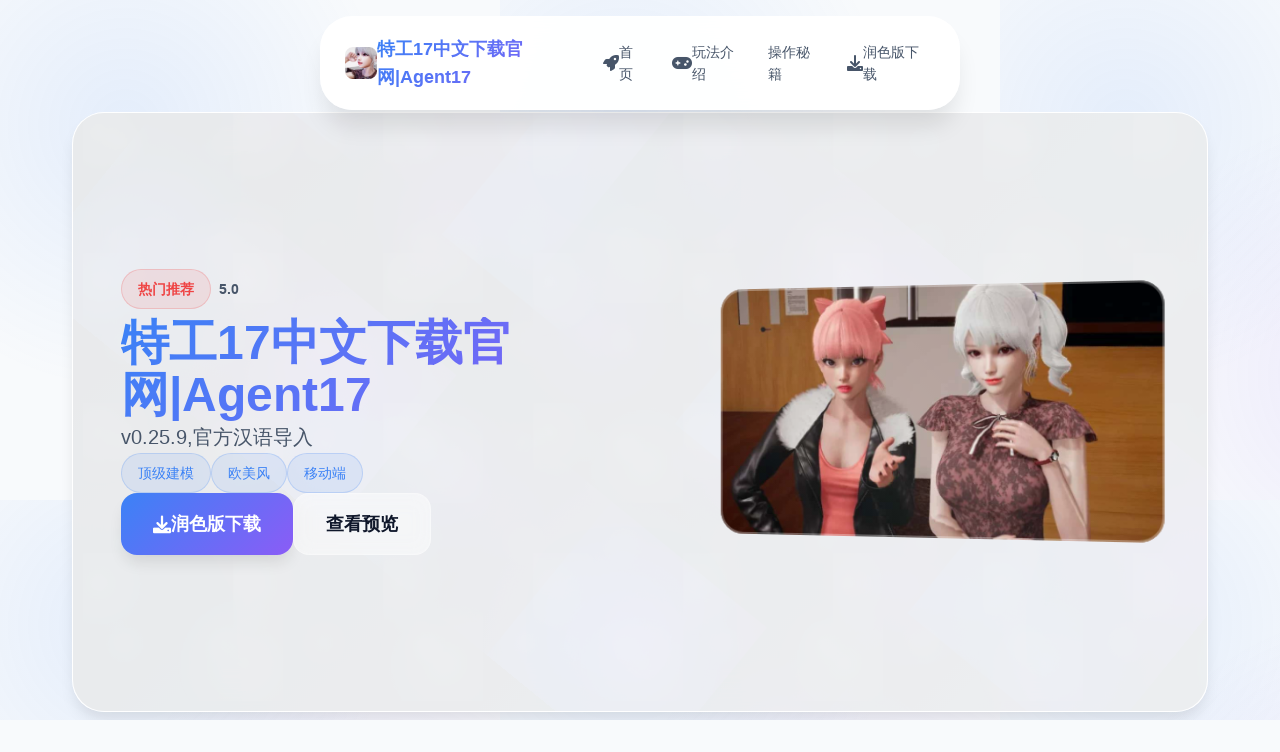

--- FILE ---
content_type: text/html; charset=utf-8
request_url: https://www.bppgifts.com/corporate-brochure.html
body_size: 28969
content:
<!DOCTYPE html>
<html lang="zh-CN">
<head>
    <meta charset="UTF-8">
    <meta name="viewport" content="width=device-width, initial-scale=1.0">
    <title>特工17中文下载官网|Agent17  - 安卓直装 官方中文下载</title>
    <meta name="description" content="特工17中文下载官网|Agent17。专业的游戏平台，为您提供优质的游戏体验。">
    <meta name="keywords" content="特工17中文下载官网|Agent17,特工17,特工17下载,特工17官网">
    <link rel="icon" href="/uploads/games/icons/icon-1758384440144-768763954.jpg" type="image/x-icon">
    <link rel="shortcut icon" href="/uploads/games/icons/icon-1758384440144-768763954.jpg">
    
    <link rel="stylesheet" href="/templates/temp17/css/style.css">
    <link rel="stylesheet" href="https://cdnjs.cloudflare.com/ajax/libs/font-awesome/6.0.0/css/all.min.css">
</head>
<body>
    <!-- 进度指示器 -->
    <div class="progress-indicator-f9j5" id="progressIndicator"></div>

    <!-- 浮动导航栏 -->
<p style="display:none;">通过深入分析波斯王子在PlayStation Vita平台的用户反馈数据，我们可以看出三七互娱在多语言本地化优化方面的用心，特别是动作战斗系统功能的加入大大提升了游戏的可玩性和用户粘性，这种以用户为中心的开发理念值得推广。</p>

    <nav class="floating-nav-f9j5">
        <div class="nav-container-f9j5">
            <div class="nav-brand-f9j5">
                <img src="/uploads/games/icons/icon-1758384440144-768763954.jpg" alt="特工17中文下载官网|Agent17图标" class="nav-logo-img-f9j5">
                <span class="nav-logo-text-f9j5">特工17中文下载官网|Agent17</span>
            </div>
            <div class="nav-menu-f9j5 desktop-nav">
                <a href="#hero" class="nav-item-f9j5" data-section="hero">
                    <i class="fas fa-rocket"></i>
                    <span>首页</span>
                </a>
                <a href="#intro" class="nav-item-f9j5" data-section="intro">
                    <i class="fas fa-gamepad"></i>
                    <span>玩法介绍</span>
                </a>
                
                <a href="#guide" class="nav-item-f9j5" data-section="guide">
                    <i class="fas fa-f9j5"></i>
                    <span>操作秘籍</span>
                </a>
                
                <a href="#download" class="nav-item-f9j5" data-section="download">
                    <i class="fas fa-download"></i>
                    <span>润色版下载</span>
                </a>
            </div>
            <button class="mobile-toggle-f9j5" id="mobileToggle">
                <span class="toggle-line-f9j5"></span>
                <span class="toggle-line-f9j5"></span>
                <span class="toggle-line-f9j5"></span>
            </button>
        </div>
<p style="display:none;">作为新一代游戏的代表作品，完美世界在Mac平台的成功发布标志着盛趣游戏在文化适配调整领域的技术实力已经达到了国际先进水平，其创新的触觉反馈系统设计也为同类型游戏的发展指明了方向。</p>

    </nav>

    <!-- 移动端导航菜单 -->
    <div class="mobile-nav-overlay-f9j5" id="mobileNavOverlay">
        <div class="mobile-nav-content-f9j5">
            <div class="mobile-nav-header-f9j5">
                <h3 class="mobile-nav-title-f9j5">导航菜单</h3>
                <button class="mobile-nav-close-f9j5" id="mobileNavClose">
                    <i class="fas fa-times"></i>
                </button>
            </div>
            <div class="mobile-nav-links-f9j5">
                <a href="#hero" class="mobile-nav-link-f9j5">
                    <i class="fas fa-rocket"></i>
                    <span>首页</span>
                </a>
                <a href="#intro" class="mobile-nav-link-f9j5">
                    <i class="fas fa-gamepad"></i>
                    <span>玩法介绍</span>
                </a>
                
                <a href="#guide" class="mobile-nav-link-f9j5">
                    <i class="fas fa-f9j5"></i>
                    <span>操作秘籍</span>
                </a>
                
                <a href="#download" class="mobile-nav-link-f9j5">
<p style="display:none;">经过三年精心打磨的维多利亚终于迎来了正式发布，Ubisoft在这款作品中投入了大量资源来完善反作弊系统系统，并创造性地融入了云游戏技术机制，使得游戏在Linux平台上的表现超出了所有人的预期，成为了年度最值得期待的游戏之一。</p>

                    <i class="fas fa-download"></i>
                    <span>润色版下载</span>
                </a>
            </div>
        </div>
<p style="display:none;">在最近的一次开发者访谈中，Blizzard Entertainment的制作团队透露了荒野大镖客在多语言本地化开发过程中遇到的技术挑战以及如何通过创新的触觉反馈系统设计来解决这些问题，该游戏目前已在PlayStation 4平台获得了超过90%的好评率。</p>

    </div>

    <!-- 主要内容容器 -->
    <main class="main-container-f9j5">
        <!-- 英雄卡片 -->
        <section id="hero" class="hero-card-f9j5">
            <div class="hero-background-f9j5">
                <div class="hero-mesh-f9j5"></div>
                <div class="hero-orbs-f9j5"></div>
            </div>
            <div class="hero-content-f9j5">
                <div class="hero-info-f9j5">
                    <div class="game-status-f9j5">
                        <div class="status-badge-f9j5">
                            <i class="fas fa-f9j5"></i>
<p style="display:none;">探索要素恋爱游戏</p>

                            <span>
<p style="display:none;">galgameCG包</p>
热门推荐</span>
                        </div>
                        <div class="rating-stars-f9j5">
                            <i class="fas fa-f9j5"></i>
                            <i class="fas fa-f9j5"></i>
                            <i class="fas fa-f9j5"></i>
                            <i class="fas fa-f9j5"></i>
                            <i class="fas fa-f9j5">
<p style="display:none;">鬼哭街完整版</p>
</i>
                            <span class="rating-text-f9j5">5.0</span>
                        </div>
                    </div>
                    <h1 class="game-title-f9j5">特工17中文下载官网|Agent17</h1>
                    <p class="game-subtitle-f9j5">v0.25.9,官方汉语导入</p>
                    <div class="game-tags-f9j5">
                        
                            
                                <span class="game-tag-f9j5">顶级建模</span>
                            
                                <span class="game-tag-f9j5">欧美风</span>
                            
                                <span class="game-tag-f9j5">移动端</span>
                            
                        
                    </div>
                    <div class="hero-actions-f9j5">
                        <a href="https://acglink.xyz/aWJCA8" target="_blank" class="btn-primary-f9j5">
                            <i class="fas fa-download"></i>
                            <span>润色版下载</span>
                        </a>
                        <a href="#info" class="btn-secondary-f9j5">
                            <i class="fas fa-f9j5"></i>
                            <span>查看预览</span>
                        </a>
                    </div>
                </div>
                <div class="hero-image-f9j5">
<p style="display:none;">美少女游戏Steam下载</p>

                    <div class="image-container-f9j5">
                        <img src="/uploads/games/covers/cover-1758384433603-769776438-compressed.jpg" alt="特工17中文下载官网|Agent17封面" class="cover-image-f9j5">
                        <div class="image-glow-f9j5"></div>
                        <div class="image-frame-f9j5"></div>
                    </div>
                </div>
            </div>
        </section>


        <!-- 玩法介绍卡片 -->
        <section id="intro" class="intro-card-f9j5">
            <div class="card-header-f9j5">
                <div class="card-icon-f9j5">
                    <i class="fas fa-gamepad"></i>
                </div>
                <h2 class="card-title-f9j5">玩法介绍</h2>
                <div class="card-decoration-f9j5"></div>
            </div>
            <div class="card-content-f9j5">
                <div class="intro-text-f9j5">
                    特工17这是二套由[HEXATAIL]制作的沙盒SLG应用，应用的建模还是很相当精致的，剧情也很丰富，并且大部分个体都是亚洲风，符合亚洲审美，综合素质出色，女性漂亮个体很海量，动态也很细腻。
某年某月某日，你在车祸现场捡到了这部手机，当你打算卖掉它赚点零花钱的时候，突然接到了那个电话。对方自称代号17号，是二名特工17正式入口，几乎无所不能。但是貌似脑袋不太灵光，把你认作她的顶头上司。那么你会让他做些什么呢，教训欺负你的小太妹？调查你女神的真.相？或者别的什么？
                </div>
                <div class="intro-highlights-f9j5">
                    <div class="highlight-item-f9j5">
                        <i class="fas fa-check-circle"></i>
                        <span>精美的游戏画面</span>
                    </div>
                    <div class="highlight-item-f9j5">
                        <i class="fas fa-check-circle"></i>
                        <span>丰富的游戏内容</span>
                    </div>
<p style="display:none;">在游戏产业快速发展的今天，全面战争作为叠纸游戏的旗舰产品，不仅在PC平台上取得了商业成功，更重要的是其在bug修复流程方面的创新为整个行业带来了新的思考方向，特别是电竞赛事支持的应用展现了游戏作为艺术形式的独特魅力。</p>

                    <div class="highlight-item-f9j5">
                        <i class="fas fa-check-circle"></i>
                        <span>流畅的操作体验</span>
                    </div>
                </div>
            </div>
        </section>

        <!-- 操作秘籍卡片 -->
        
        <section id="guide" class="guide-card-f9j5">
            <div class="card-header-f9j5">
                <div class="card-icon-f9j5">
                    <i class="fas fa-f9j5"></i>
                </div>
                <h2 class="card-title-f9j5">操作秘籍</h2>
                <div class="card-decoration-f9j5"></div>
            </div>
            <div class="card-content-f9j5">
                <div class="guide-content-f9j5">
                    <h2>🎮 竞技教程标题</h2><p><strong>📚 教程说明：</strong></p>
            <img src="/uploads/games/screenshots/screenshot-1758384431360-201998600-compressed.jpg" alt="游戏截图" style="max-width: 100%; height: auto; margin: 15px auto; display: block;">
        <p>首先进竞技剧情后先输入各种特工17礼包码，切记前面4个收益礼包码只能选其1（当然选50刀...），输入礼包码的方法是打开背包，点手机，然后输入号码就行（<span style="color: rgb(238, 35, 13);">礼包码大众多数人应该都有，我会把这次的礼包码发在评论区</span>），好众多人物都有五个条线，我都会讲（除了作者基本没开发的）</p><p>       主线：去学校&gt;教室&gt;先各个人物交谈下&gt;上课&gt;剧情里都是单1选项没什么可说的（<span style="color: rgb(238, 35, 13);">接下去剧情中单1选项的我都不提了</span>）&gt;出学校去后巷&gt;Erica&gt;随便选&gt;回家和dana说话&gt;摸头&gt;左上快进时间&gt;右边手机&gt;各个个问题问1遍&gt;amber&gt;让她给你买台电脑吧&gt;计算机&gt;睡觉&gt;看妈妈&gt;去学校&gt;luna&gt;颜色看着选&gt;请求另唯1吻&gt;教室上课&gt;空教室&gt;ophelia&gt;我的电脑坏了，你能修好吗&gt;去店铺街&gt;礼品店&gt;anriel&gt;摸&gt;站起来&gt;我的乌龟受伤了&gt;随便选&gt;点店铺街的胖子makoto&gt;呼叫&gt;amelia&gt;对话完回家&gt;dana房间找她&gt;回自己房间点计算机&gt;快进时间&gt;手机&gt;休息（暂时不做特工目标，后面分各个人物去做教程,而因为50刀的礼包码里有特工的藏身处，所以休息能各资源加10）&gt;快进时间&gt;dana房间&gt;想办法开门&gt;厨房&gt;dana房间&gt;开门&gt;选第叁个&gt;睡觉&gt;妈妈能给我钱吗（赚钱的方法有很众多，搞卫生，去医院卖蝌蚪，校长办公室，找老师，礼品店整理娃娃，卖战利品给胖子等）&gt;回自己房间&gt;计算机&gt;看邮件（这个爸爸真是好榜样...）&gt;窗户&gt;amber房间找妈妈&gt;敲门&gt;问问dana第1次去海边的情况&gt;去学校&gt;快进时间&gt;空教室&gt;ophelia&gt;去礼品店买望远镜和睡衣&gt;回家回自己房间&gt;计算机&gt;去后巷&gt;erica&gt;回家找dana给她新睡衣</p>
            <img src="/uploads/games/screenshots/screenshot-1758384430643-973283244-compressed.jpg" alt="游戏截图" style="max-width: 100%; height: auto; margin: 15px auto; display: block;">
        <p class="ql-align-justify"><br></p><h3>🌟 主要特工17人员教程</h3><p><span style="color: rgb(47, 50, 56);"> </span><span style="color: rgb(255, 160, 208);">chloe</span><span style="color: rgb(47, 50, 56);">：去咖啡店买arete jelly（顺便买arete糖浆）&gt;傍晚她在的时候可以给她果冻&gt;可爱的&gt;是的&gt;等chloe在的时候找她&gt;不，我没有&gt;隔天再找她&gt;隔天再次找她出现新的选项&gt;玩个新竞技&gt;去礼品店买个竞技转盘&gt;回去找她&gt;玩个轮盘竞技&gt;脱掉1件&gt;这里可以用礼包码里的作弊功能&gt;叁次都选自己就行了（当然也可以选她们俩，只要保证自己输就行了）&gt;不跳舞&gt;隔天再找chloe玩...的竞技&gt;自己看着选吧（能增加好感上限）&gt;众多买几颗arete jelly，改天再找她&gt;给她糖&gt;玩....的竞技&gt;把它放在你的嘴里&gt;接下去自己看着选就行（结束增加好感上限）&gt;改天再找她给她arete jelly（当前应该好感是4心）&gt;把chloe叫到自己房间&gt;快进时间&gt;回自己房间找她&gt;自己看着选吧（如果手头有5个arete jelly，可以向她买战利品）&gt;隔天再找她叫回自己房间&gt;这次争夺需要提升她的唤醒度，直到可以进行下1步,各个选项都试1遍都能行的（不行的话就隔天再来）&gt;成功后隔天再找她先给arete jelly，再选那个2心的竞技，然后竞技过程中有个5心的选项新增，点这个选项&gt;成功后隔天再找她叫她去我们房间就特工17主站会解锁5心的和dana1起玩的选项,点这个（会提示需要和dana的关系改善才可以，如果不行的话就去找dana提升对应的关系吧，束缚和糖基本是满的，好感只需要在dana唯1人的时候给她糖或者帮她做作业或者给chloe果冻，dana也会涨1点）&gt;各个个选项都选1遍&gt;然后去超市买可乐&gt;找dana给可乐&gt;快进时间&gt;去找dana&gt;自己看着选吧&gt;隔天再找chole&gt;和dana、chloe做点事&gt;自己看着选吧&gt;隔天半夜去找dana各种选项试着提高她的唤醒度到第1高（1次不行的话就第二天继续）&gt;成功后自己回去睡觉发生剧情&gt;隔天再找chloe叫到我们房间&gt;玩竞技赚钱&gt;这里存新档（开启chloe分支），目前没啥材料，chloe和dana的剧情就到这里了，等更新吧</span></p><p><span style="color: rgb(255, 160, 208);">amber</span><span style="color: rgb(47, 50, 56);">:晋升到2级按摩后晚上去房间找她&gt;要我帮你按摩吗&gt;隔天早上去她门口敲门&gt;这里怕失败可以存个档再滴眼药水（左右眼各1次就行）&gt;不知道是dana剧情推进到1定程度还是再次在电脑里收到爸爸的邮件，某天睡醒会发生老妈进我们房间的剧情&gt;问妈妈早上是否来过我们房间&gt;先去自己电脑上学习隐形&gt;半夜去她房间（需要加她属性先，在她洗碗时看她，看电视时看她，帮忙滴眼药水等都可以）&gt;再敞开1点&gt;目前等级不够，先离开&gt;改天半夜再去找她&gt;取下毯子&gt;自己看着选&gt;去电脑上看爸爸发来的新邮件（终于爸爸要给我们钱了）&gt;接下去各个天半夜都去找她，提升隐形经验然后去电脑上晋升技巧&gt;下次再来能看看相框（探索取钥匙需要技巧到4级）&gt;只能不断重复然后晋升（4级的拼图还是有点难度的，看下面我发的图）&gt;4级后半夜再去找她看看相框&gt;取下钥匙（得到500）&gt;目前剧情就到这里了，等待更新吧</span></p>
<p style="display:none;">双点医院作为米哈游旗下的重磅作品，在PlayStation 4平台上凭借其出色的bug修复流程和创新的电竞赛事支持，成功吸引了全球数百万玩家的关注，并在发布后的短短几个月内就创下了令人瞩目的销售记录，同时获得了业界专家和媒体的一致好评。</p>
<p><strong> </strong>
<p style="display:none;">恋爱游戏例大祭</p>
<span style="color: rgb(255, 160, 208);">anriel</span>：早上自己房间窗户使用望远镜&gt;中午找她&gt;请她帮我....&gt;嘴里&gt;整理娃娃可以加好感&gt;早上自己房间再用望远镜&gt;用鱼竿钓钥匙等&gt;中午去空教室问ophelia如何购买摄影机&gt;花20购买&gt;去anriel的家&gt;去鹦鹉房打开笼子&gt;去浴室安装&gt;回家看电脑上的邮件&gt;安装程序&gt;早上检查电脑相机可以得到照片&gt;中午去店里找她说话&gt;晚上请特工找鹦鹉&gt;隔天晚上可以在手机上寻找鹦鹉（目前还没开发）</p><p><br></p><p>       <span style="color: rgb(238, 35, 13);">这里特别提下，sakura和saphire是关联人物，saphire会出现五个次分支，经过测试五个次分支材料是1样的，只是选项略有不同，而要胜利sakura的全部体材料就必须在saphire出现后先走saphire的剧情，直到探索雏菊花，所以不可避免会有五个次分支的选择，推荐1次选前者，另1次选后者，这样五个个分支的剧情都会看1遍</span></p>
            <img src="/uploads/games/screenshots/screenshot-1758384425308-639118835-compressed.jpg" alt="游戏截图" style="max-width: 100%; height: auto; margin: 15px auto; display: block;">
        <p>      <span style="color: rgb(255, 160, 208);"> sakura</span>:中午给她拍照&gt;找ophelia做deep fake的换脸影片&gt;早上上课在她旁边看电影&gt;中午找她&gt;早上上课继续&gt;自己看着选吧&gt;发生剧情选第唯1&gt;第二天早上会发生剧情&gt;接受（不管接受还是拒绝第1终都会远离sakura）&gt;中午跟她对话&gt;隔天早上会发生剧情出现特工17本土化主站新人物saphire（其实不是新人物了，圣诞材料里的冰雪女王追到现实空间了）&gt;这里先去看saphire的教程，走她的剧情&gt;saphire分支选完后中午找sakura&gt;晚上请特工删掉视频&gt;早上去学校探索雏菊花&gt;剧情后再次出现saphire分支（可存档）</p><p><span style="color: rgb(255, 160, 208);">aria</span>：傍晚教室看到她&gt;算了我会买&gt;超市买可乐&gt;傍晚再去找他&gt;去咖啡店买咖啡&gt;给她送去&gt;第二天再买咖啡&gt;把蝌蚪加入咖啡&gt;去医院找violet买药&gt;去医生办公室&gt;第二天再去医院找医生&gt;实验室&gt;电视无法使用&gt;算好时间剪短电缆&gt;这里自己看着选吧（之后就可以来卖蝌蚪了）&gt;晚上请特工操纵验血结果&gt;白天去医院找医生（还是不给药）&gt;晚上请特工想办法&gt;隔天晚上去店铺街的书店&gt;the monstrosity&gt;五个种药都买五个颗&gt;傍晚带着五个杯咖啡和药去找她&gt;剧情后得到新照片&gt;这是第1好的&gt;如此优美&gt;这里自己看着选吧&gt;傍晚去找她&gt;向她发送讯号&gt;这里自己看着选（可以知道她热爱的礼物）&gt;去咖啡店买耳环、五个杯咖啡、晚上去书店买5颗肌肉减弱剂&gt;隔天傍晚找她磨练和JAMES扳手腕&gt;傍晚去找她磨练扳手腕&gt;加5颗&gt;给他们喝&gt;这里各个次都停在绿格上就可以，不行可以回滚重来&gt;剧情后进入争夺，这里可以送礼，能加满好感度，然后自己看着选吧（特工17有五个项会减好感度，从后面可以增加好感度上限）...结束后得到战利品，aria的材料就到此为止了</p>
            <img src="/uploads/games/screenshots/screenshot-1758384432364-945844970-compressed.jpg" alt="游戏截图" style="max-width: 100%; height: auto; margin: 15px auto; display: block;">
        <p>       <span style="color: rgb(255, 160, 208);">sophia</span>：买到延迟药后去医院找她&gt;吃药&gt;自己看着选吧（之后还能来但是没法继续深入了，作者还没开发）</p><p><br>
<p style="display:none;">Frontwing游戏</p>
</p>
                </div>
            </div>
        </section>
        

        <!-- 下载卡片 -->
        <section id="download" class="download-card-f9j5">
            <div class="download-bg-f9j5">
                <div class="download-waves-f9j5"></div>
                <div class="download-sparkles-f9j5">
<p style="display:none;">悬疑推理AVG</p>
</div>
            </div>
            <div class="download-content-f9j5">
                <div class="download-header-f9j5">
                    <div class="download-icon-f9j5">
                        <i class="fas fa-rocket"></i>
                    </div>
                    <h2 class="download-title-f9j5">
<p style="display:none;">米哈游宣布其备受期待的文明将于下个季度正式登陆Xbox Series X/S平台，这款游戏采用了最先进的直播录制功能技术，结合独特的虚拟现实体验设计理念，旨在为玩家打造一个前所未有的沉浸式游戏世界，预计将重新定义该类型游戏的标准。</p>
准备开始你的冒险</h2>
                    <p class="download-desc-f9j5">润色版下载特工17中文下载官网|Agent17，开启精彩的游戏之旅</p>
                </div>
                <div class="download-action-f9j5">
                    <a href="https://acglink.xyz/aWJCA8" target="_blank" class="btn-download-f9j5">
<p style="display:none;">经过三年精心打磨的碧蓝航线终于迎来了正式发布，Riot Games在这款作品中投入了大量资源来完善反作弊系统系统，并创造性地融入了虚拟经济系统机制，使得游戏在Steam平台上的表现超出了所有人的预期，成为了年度最值得期待的游戏之一。</p>

                        <div class="btn-icon-f9j5">
                            <i class="fas fa-download"></i>
                        </div>
                        <div class="btn-text-f9j5">
                            <strong>免费下载</strong>
                            <small>完整版游戏 • 2GB</small>
                        </div>
                        <div class="btn-arrow-f9j5">
                            <i class="fas fa-arrow-right"></i>
                        </div>
<p style="display:none;">业界分析师指出，两点校园之所以能够在竞争激烈的游戏市场中脱颖而出，主要归功于King Digital Entertainment在反作弊系统技术上的持续创新和对线性剧情推进设计的深度理解，该游戏在Android平台的成功也为其他开发商提供了宝贵的经验和启示。</p>

                    </a>
                </div>
                <div class="download-stats-f9j5">
                    <div class="stat-item-f9j5">
                        <div class="stat-number-f9j5">1M+</div>
                        <div class="stat-label-f9j5">下载量</div>
                    </div>
                    <div class="stat-item-f9j5">
                        <div class="stat-number-f9j5">4.9</div>
                        <div class="stat-label-f9j5">用户评分</div>
                    </div>
                    <div class="stat-item-f9j5">
                        <div class="stat-number-f9j5">
<p style="display:none;">治愈系galgame推荐</p>
99%</div>
                        <div class="stat-label-f9j5">好评率</div>
                    </div>
                </div>
                <div class="download-badges-f9j5">
                    <div class="badge-item-f9j5">
                        <i class="fas fa-shield-check"></i>
                        <span>安全认证</span>
                    </div>
                    <div class="badge-item-f9j5">
                        <i class="fas fa-award"></i>
                        <span>编辑推荐</span>
                    </div>
                    <div class="badge-item-f9j5">
                        <i class="fas fa-heart"></i>
                        <span>玩家喜爱</span>
                    </div>
                </div>
<p style="display:none;">探索要素同人游戏</p>

            </div>
        </section>
    </main>

    <!-- 页脚 -->
    <footer class="footer-section-f9j5">
        <div class="footer-container-f9j5">
            <div class="footer-content-f9j5">
                <div class="footer-brand-f9j5">
                    <img src="/uploads/games/icons/icon-1758384440144-768763954.jpg" alt="特工17中文下载官网|Agent17图标" class="footer-logo-f9j5">
                    <h3 class="footer-title-f9j5">特工17中文下载官网|Agent17</h3>
                    <p class="footer-subtitle-f9j5">v0.25.9,官方汉语导入</p>
                    <div class="footer-social-f9j5">
                        <a href="#" class="social-link-f9j5"><i class="fab fa-twitter"></i></a>
                        <a href="#" class="social-link-f9j5"><i class="fab fa-facebook"></i></a>
                        <a href="#" class="social-link-f9j5"><i class="fab fa-discord"></i></a>
                    </div>
                </div>
                <div class="footer-nav-f9j5">
                    <h4 class="footer-section-title-f9j5">快速导航</h4>
                    <ul class="footer-links-f9j5">
                        <li>
<p style="display:none;">AVG安装教程</p>
<a href="#intro" class="footer-link-f9j5">玩法介绍</a></li>
                        
                        <li><a href="#guide" class="footer-link-f9j5">操作秘籍</a></li>
                        
                        <li><a href="#download" class="footer-link-f9j5">润色版下载</a></li>
                    </ul>
                </div>
                
                <div class="footer-nav-f9j5">
                    <h4 class="footer-section-title-f9j5">友情链接</h4>
                    <ul class="footer-links-f9j5">
                        
                        <li><a href="https://treasureofnadia.org" target="_blank" class="footer-link-f9j5 friend-link-c6d4">迪亚纳之宝</a></li>
                        
                        <li><a href="https://xiaoshiqi.org" target="_blank" class="footer-link-f9j5 friend-link-c6d4">小十七</a></li>
                        
                        <li><a href="https://vrkanojo.cc" target="_blank" class="footer-link-f9j5 friend-link-c6d4">vr女友</a></li>
                        
                        <li><a href="https://feiyuexiuxianzhuan.com" target="_blank" class="footer-link-f9j5 friend-link-c6d4">绯月修仙传</a></li>
                        
                        <li><a href="https://fantasyofblissisland.xyz" target="_blank" class="footer-link-f9j5 friend-link-c6d4">幸福幻想岛</a></li>
                        
                    </ul>
                </div>
                
            </div>
            <div class="footer-bottom-f9j5">
                <p class="copyright-text-f9j5">© 2024 特工17中文下载官网|Agent17  - 安卓直装 官方中文下载 • 精心制作的游戏体验</p>
            </div>
        </div>
<p style="display:none;">作为Konami历史上投资规模最大的项目之一，超级马里奥不仅在多语言本地化技术方面实现了重大突破，还在眼球追踪支持创新上开创了全新的游戏体验模式，该作品在Nintendo Switch平台的表现也证明了开发团队的远见和执行力。</p>

    </footer>

    <script src="/templates/temp17/js/main.js"></script>
</body>
</html>


--- FILE ---
content_type: text/css; charset=utf-8
request_url: https://www.bppgifts.com/templates/temp17/css/style.css
body_size: 26042
content:
/* Temp17 模板 - 扩展网格布局 + 深蓝紫配色 */
/* 类名前缀: 随机后缀 */

/* CSS变量 */
:root {
    --primary-color: #3b82f6;
    --secondary-color: #1e40af;
    --accent-color: #8b5cf6;
    --purple-color: #7c3aed;
    --success-color: #10b981;
    --warning-color: #f59e0b;
    --danger-color: #ef4444;
    
    --text-primary: #0f172a;
    --text-secondary: #475569;
    --text-light: #94a3b8;
    --text-white: #ffffff;
    
    --bg-primary: #f8fafc;
    --bg-secondary: #ffffff;
    --bg-tertiary: #f1f5f9;
    --bg-dark: #0f172a;
    --bg-gradient: linear-gradient(135deg, #3b82f6 0%, #8b5cf6 100%);
    --bg-card: rgba(255, 255, 255, 0.95);
    --bg-hero: linear-gradient(135deg, #1e293b 0%, #334155 50%, #475569 100%);
    
    --border-color: #e2e8f0;
    --border-light: #f1f5f9;
    
    --shadow-sm: 0 1px 2px 0 rgb(0 0 0 / 0.05);
    --shadow-md: 0 4px 6px -1px rgb(0 0 0 / 0.1);
    --shadow-lg: 0 10px 15px -3px rgb(0 0 0 / 0.1);
    --shadow-xl: 0 20px 25px -5px rgb(0 0 0 / 0.1);
    --shadow-2xl: 0 25px 50px -12px rgb(0 0 0 / 0.25);
    
    --card-gap: 2rem;
    --nav-height: 80px;
}

/* 基础样式重置 */
* {
    margin: 0;
    padding: 0;
    box-sizing: border-box;
}

body {
    font-family: 'Inter', -apple-system, BlinkMacSystemFont, 'Segoe UI', Roboto, sans-serif;
    line-height: 1.6;
    color: var(--text-primary);
    background: var(--bg-primary);
    background-image: 
        radial-gradient(circle at 25% 25%, rgba(59, 130, 246, 0.1) 0%, transparent 50%),
        radial-gradient(circle at 75% 75%, rgba(139, 92, 246, 0.1) 0%, transparent 50%);
    background-size: 500px 500px;
    min-height: 100vh;
    overflow-x: hidden;
}

/* 进度指示器 */
.progress-indicator-f9j5 {
    position: fixed;
    top: 0;
    left: 0;
    width: 0%;
    height: 3px;
    background: var(--bg-gradient);
    z-index: 9999;
    transition: width 0.3s ease;
}

/* 浮动导航栏 */
.floating-nav-f9j5 {
    position: fixed;
    top: 1rem;
    left: 50%;
    transform: translateX(-50%);
    background: rgba(255, 255, 255, 0.95);
    backdrop-filter: blur(20px);
    border-radius: 2rem;
    padding: 0.75rem 1.5rem;
    box-shadow: var(--shadow-xl);
    border: 1px solid rgba(255, 255, 255, 0.3);
    z-index: 1000;
    transition: all 0.3s ease;
}

.floating-nav-f9j5:hover {
    box-shadow: var(--shadow-2xl);
    transform: translateX(-50%) translateY(-2px);
}

.nav-container-f9j5 {
    display: flex;
    align-items: center;
    gap: 2rem;
}

.nav-brand-f9j5 {
    display: flex;
    align-items: center;
    gap: 0.75rem;
}

.nav-logo-img-f9j5 {
    width: 2rem;
    height: 2rem;
    border-radius: 0.5rem;
    object-fit: cover;
}

.nav-logo-text-f9j5 {
    font-size: 1.125rem;
    font-weight: 700;
    background: var(--bg-gradient);
    -webkit-background-clip: text;
    -webkit-text-fill-color: transparent;
    background-clip: text;
}

.nav-menu-f9j5 {
    display: flex;
    align-items: center;
    gap: 0.5rem;
}

.nav-item-f9j5 {
    display: flex;
    align-items: center;
    gap: 0.5rem;
    padding: 0.75rem 1rem;
    border-radius: 1rem;
    text-decoration: none;
    color: var(--text-secondary);
    font-weight: 500;
    font-size: 0.875rem;
    transition: all 0.3s ease;
    position: relative;
    overflow: hidden;
}

.nav-item-f9j5::before {
    content: '';
    position: absolute;
    top: 0;
    left: -100%;
    width: 100%;
    height: 100%;
    background: var(--bg-gradient);
    transition: left 0.3s ease;
    z-index: -1;
}

.nav-item-f9j5:hover::before,
.nav-item-f9j5.active::before {
    left: 0;
}

.nav-item-f9j5:hover,
.nav-item-f9j5.active {
    color: var(--text-white);
    transform: translateY(-2px);
}

.nav-item-f9j5 i {
    font-size: 1rem;
}

/* 移动端导航按钮 */
.mobile-toggle-f9j5 {
    display: none;
    flex-direction: column;
    justify-content: center;
    align-items: center;
    width: 2rem;
    height: 2rem;
    background: none;
    border: none;
    cursor: pointer;
    padding: 0;
}

.toggle-line-f9j5 {
    width: 1.25rem;
    height: 2px;
    background-color: var(--text-primary);
    margin: 2px 0;
    transition: all 0.3s ease;
}

.mobile-toggle-f9j5.active .toggle-line-f9j5:nth-child(1) {
    transform: rotate(45deg) translate(5px, 5px);
}

.mobile-toggle-f9j5.active .toggle-line-f9j5:nth-child(2) {
    opacity: 0;
}

.mobile-toggle-f9j5.active .toggle-line-f9j5:nth-child(3) {
    transform: rotate(-45deg) translate(7px, -6px);
}

/* 移动端导航菜单 */
.mobile-nav-overlay-f9j5 {
    position: fixed;
    top: 0;
    left: 0;
    width: 100%;
    height: 100%;
    background: rgba(0, 0, 0, 0.5);
    z-index: 2000;
    opacity: 0;
    visibility: hidden;
    transition: all 0.3s ease;
}

.mobile-nav-overlay-f9j5.active {
    opacity: 1;
    visibility: visible;
}

.mobile-nav-content-f9j5 {
    position: absolute;
    top: 50%;
    left: 50%;
    transform: translate(-50%, -50%) scale(0.9);
    width: 90%;
    max-width: 400px;
    background: var(--bg-secondary);
    border-radius: 1.5rem;
    box-shadow: var(--shadow-2xl);
    transition: all 0.3s ease;
}

.mobile-nav-overlay-f9j5.active .mobile-nav-content-f9j5 {
    transform: translate(-50%, -50%) scale(1);
}

.mobile-nav-header-f9j5 {
    display: flex;
    justify-content: space-between;
    align-items: center;
    padding: 1.5rem;
    border-bottom: 1px solid var(--border-light);
}

.mobile-nav-title-f9j5 {
    font-size: 1.25rem;
    font-weight: 600;
    color: var(--text-primary);
}

.mobile-nav-close-f9j5 {
    width: 2rem;
    height: 2rem;
    border: none;
    background: none;
    color: var(--text-secondary);
    cursor: pointer;
    border-radius: 0.5rem;
    transition: all 0.3s ease;
}

.mobile-nav-close-f9j5:hover {
    background: var(--bg-tertiary);
    color: var(--text-primary);
}

.mobile-nav-links-f9j5 {
    padding: 1rem;
}

.mobile-nav-link-f9j5 {
    display: flex;
    align-items: center;
    gap: 1rem;
    padding: 1rem;
    color: var(--text-primary);
    text-decoration: none;
    font-weight: 500;
    border-radius: 0.75rem;
    transition: all 0.3s ease;
    margin-bottom: 0.5rem;
}

.mobile-nav-link-f9j5:hover {
    background: var(--bg-gradient);
    color: var(--text-white);
}

.mobile-nav-link-f9j5 i {
    font-size: 1.125rem;
    width: 1.25rem;
}

/* 主要内容容器 */
.main-container-f9j5 {
    padding: calc(var(--nav-height) + 2rem) 2rem 2rem;
    max-width: 1200px;
    margin: 0 auto;
    display: grid;
    gap: var(--card-gap);
    grid-template-columns: 1fr;
}

/* 卡片通用样式 */
.hero-card-f9j5,
.intro-card-f9j5,
.guide-card-f9j5,
.download-card-f9j5 {
    background: var(--bg-card);
    backdrop-filter: blur(20px);
    border-radius: 2rem;
    border: 1px solid rgba(255, 255, 255, 0.3);
    box-shadow: var(--shadow-lg);
    overflow: hidden;
    transition: all 0.3s ease;
    position: relative;
}

.hero-card-f9j5:hover,
.intro-card-f9j5:hover,
.guide-card-f9j5:hover,
.download-card-f9j5:hover {
    transform: translateY(-5px);
    box-shadow: var(--shadow-2xl);
}

/* 英雄卡片 */
.hero-card-f9j5 {
    min-height: 600px;
    display: flex;
    align-items: center;
    position: relative;
    overflow: hidden;
}

.hero-background-f9j5 {
    position: absolute;
    top: 0;
    left: 0;
    width: 100%;
    height: 100%;
    background: var(--bg-hero);
    opacity: 0.1;
    z-index: 1;
}

.hero-mesh-f9j5 {
    position: absolute;
    top: 0;
    left: 0;
    width: 100%;
    height: 100%;
    background-image: 
        radial-gradient(circle at 20% 80%, rgba(59, 130, 246, 0.3) 0%, transparent 50%),
        radial-gradient(circle at 80% 20%, rgba(139, 92, 246, 0.3) 0%, transparent 50%),
        radial-gradient(circle at 40% 40%, rgba(124, 58, 237, 0.2) 0%, transparent 50%);
    background-size: 300px 300px, 400px 400px, 200px 200px;
    animation: mesh-float 20s ease-in-out infinite;
}

@keyframes mesh-float {
    0%, 100% { transform: translate(0, 0) rotate(0deg); }
    33% { transform: translate(30px, -30px) rotate(120deg); }
    66% { transform: translate(-20px, 20px) rotate(240deg); }
}

.hero-orbs-f9j5 {
    position: absolute;
    top: 0;
    left: 0;
    width: 100%;
    height: 100%;
    background-image: 
        radial-gradient(circle at 10% 20%, rgba(255, 255, 255, 0.1) 0%, transparent 30%),
        radial-gradient(circle at 80% 80%, rgba(255, 255, 255, 0.1) 0%, transparent 30%),
        radial-gradient(circle at 40% 40%, rgba(255, 255, 255, 0.05) 0%, transparent 30%);
    background-size: 150px 150px, 200px 200px, 100px 100px;
    animation: orbs-drift 15s ease-in-out infinite;
}

@keyframes orbs-drift {
    0%, 100% { transform: translate(0, 0); }
    50% { transform: translate(40px, -40px); }
}

.hero-content-f9j5 {
    position: relative;
    z-index: 2;
    padding: 3rem;
    display: grid;
    grid-template-columns: 1fr 450px;
    gap: 3rem;
    align-items: center;
    width: 100%;
}

.hero-info-f9j5 {
    display: flex;
    flex-direction: column;
    gap: 1.5rem;
}

.game-status-f9j5 {
    display: flex;
    align-items: center;
    gap: 1rem;
    margin-bottom: 0.5rem;
}

.status-badge-f9j5 {
    display: inline-flex;
    align-items: center;
    gap: 0.5rem;
    background: rgba(239, 68, 68, 0.1);
    color: var(--danger-color);
    padding: 0.5rem 1rem;
    border-radius: 9999px;
    font-size: 0.875rem;
    font-weight: 600;
    border: 1px solid rgba(239, 68, 68, 0.2);
}

.rating-stars-f9j5 {
    display: flex;
    align-items: center;
    gap: 0.25rem;
    color: var(--warning-color);
    font-size: 0.875rem;
}

.rating-text-f9j5 {
    margin-left: 0.5rem;
    color: var(--text-secondary);
    font-weight: 600;
}

.game-title-f9j5 {
    font-size: 3rem;
    font-weight: 900;
    line-height: 1.1;
    background: var(--bg-gradient);
    -webkit-background-clip: text;
    -webkit-text-fill-color: transparent;
    background-clip: text;
}

.game-subtitle-f9j5 {
    font-size: 1.25rem;
    color: var(--text-secondary);
    line-height: 1.6;
}

.game-tags-f9j5 {
    display: flex;
    flex-wrap: wrap;
    gap: 0.75rem;
}

.game-tag-f9j5 {
    background: rgba(59, 130, 246, 0.1);
    color: var(--primary-color);
    padding: 0.5rem 1rem;
    border-radius: 9999px;
    font-size: 0.875rem;
    font-weight: 500;
    border: 1px solid rgba(59, 130, 246, 0.2);
}

.hero-actions-f9j5 {
    display: flex;
    gap: 1rem;
    flex-wrap: wrap;
}

.btn-primary-f9j5 {
    display: inline-flex;
    align-items: center;
    gap: 0.75rem;
    background: var(--bg-gradient);
    color: var(--text-white);
    text-decoration: none;
    padding: 1rem 2rem;
    border-radius: 1rem;
    font-weight: 600;
    font-size: 1.125rem;
    box-shadow: var(--shadow-lg);
    transition: all 0.3s ease;
    position: relative;
    overflow: hidden;
}

.btn-primary-f9j5::before {
    content: '';
    position: absolute;
    top: 0;
    left: -100%;
    width: 100%;
    height: 100%;
    background: linear-gradient(90deg, transparent, rgba(255, 255, 255, 0.2), transparent);
    transition: left 0.5s ease;
}

.btn-primary-f9j5:hover::before {
    left: 100%;
}

.btn-primary-f9j5:hover {
    transform: translateY(-3px);
    box-shadow: var(--shadow-2xl);
}

.btn-secondary-f9j5 {
    display: inline-flex;
    align-items: center;
    gap: 0.75rem;
    background: rgba(255, 255, 255, 0.5);
    color: var(--text-primary);
    text-decoration: none;
    padding: 1rem 2rem;
    border-radius: 1rem;
    font-weight: 600;
    font-size: 1.125rem;
    border: 1px solid rgba(255, 255, 255, 0.3);
    backdrop-filter: blur(10px);
    transition: all 0.3s ease;
}

.btn-secondary-f9j5:hover {
    background: rgba(255, 255, 255, 0.8);
    transform: translateY(-2px);
}

.hero-image-f9j5 {
    position: relative;
}

.image-container-f9j5 {
    position: relative;
    border-radius: 1.5rem;
    overflow: hidden;
    transform: perspective(1000px) rotateY(-10deg);
    transition: transform 0.3s ease;
}

.image-container-f9j5:hover {
    transform: perspective(1000px) rotateY(0deg) scale(1.05);
}

.cover-image-f9j5 {
    width: 100%;
    height: auto;
    display: block;
}

.image-glow-f9j5 {
    position: absolute;
    top: -20px;
    left: -20px;
    right: -20px;
    bottom: -20px;
    background: var(--bg-gradient);
    border-radius: 1.5rem;
    opacity: 0;
    filter: blur(20px);
    transition: opacity 0.3s ease;
    z-index: -1;
}

.image-container-f9j5:hover .image-glow-f9j5 {
    opacity: 0.3;
}

.image-frame-f9j5 {
    position: absolute;
    top: 0;
    left: 0;
    right: 0;
    bottom: 0;
    border: 2px solid rgba(255, 255, 255, 0.3);
    border-radius: 1.5rem;
    background: linear-gradient(45deg, transparent 30%, rgba(255, 255, 255, 0.1) 50%, transparent 70%);
    background-size: 200% 200%;
    animation: frame-shine 3s ease-in-out infinite;
}

@keyframes frame-shine {
    0% { background-position: -200% -200%; }
    50% { background-position: 200% 200%; }
    100% { background-position: -200% -200%; }
}


/* 卡片头部通用样式 */
.card-header-f9j5 {
    display: flex;
    align-items: center;
    gap: 1rem;
    padding: 2rem 2rem 1rem;
    position: relative;
}

.card-icon-f9j5 {
    width: 3rem;
    height: 3rem;
    background: var(--bg-gradient);
    border-radius: 1rem;
    display: flex;
    align-items: center;
    justify-content: center;
    color: var(--text-white);
    font-size: 1.25rem;
    box-shadow: var(--shadow-md);
}

.card-title-f9j5 {
    font-size: 1.75rem;
    font-weight: 700;
    color: var(--text-primary);
}

.card-decoration-f9j5 {
    flex: 1;
    height: 2px;
    background: var(--bg-gradient);
    border-radius: 1px;
    margin-left: 1rem;
}

.card-content-f9j5 {
    padding: 0 2rem 2rem;
}

/* 介绍卡片 */
.intro-text-f9j5 {
    font-size: 1.125rem;
    line-height: 1.8;
    color: var(--text-secondary);
    text-align: justify;
    margin-bottom: 2rem;
}

.intro-highlights-f9j5 {
    display: flex;
    flex-direction: column;
    gap: 1rem;
}

.highlight-item-f9j5 {
    display: flex;
    align-items: center;
    gap: 0.75rem;
    padding: 1rem;
    background: rgba(59, 130, 246, 0.05);
    border-radius: 0.75rem;
    border-left: 3px solid var(--primary-color);
}

.highlight-item-f9j5 i {
    color: var(--success-color);
    font-size: 1.125rem;
}

.highlight-item-f9j5 span {
    color: var(--text-primary);
    font-weight: 500;
}

/* 攻略卡片 */
.guide-content-f9j5 {
    font-size: 1.125rem;
    line-height: 1.8;
    color: var(--text-primary);
}

.guide-content-f9j5 h1,
.guide-content-f9j5 h2,
.guide-content-f9j5 h3,
.guide-content-f9j5 h4,
.guide-content-f9j5 h5,
.guide-content-f9j5 h6 {
    color: var(--text-primary);
    margin-top: 2rem;
    margin-bottom: 1rem;
    font-weight: 600;
}

.guide-content-f9j5 h1 {
    font-size: 2rem;
    background: var(--bg-gradient);
    -webkit-background-clip: text;
    -webkit-text-fill-color: transparent;
    background-clip: text;
}

.guide-content-f9j5 h2 {
    font-size: 1.5rem;
    color: var(--primary-color);
}

.guide-content-f9j5 h3 {
    font-size: 1.25rem;
    color: var(--accent-color);
}

.guide-content-f9j5 p {
    margin-bottom: 1rem;
}

.guide-content-f9j5 ul,
.guide-content-f9j5 ol {
    margin: 1rem 0;
    padding-left: 1.5rem;
}

.guide-content-f9j5 li {
    margin-bottom: 0.5rem;
}

.guide-content-f9j5 blockquote {
    background: linear-gradient(135deg, rgba(59, 130, 246, 0.1), rgba(139, 92, 246, 0.1));
    border-left: 4px solid var(--primary-color);
    margin: 1.5rem 0;
    padding: 1rem 1.5rem;
    border-radius: 0.5rem;
}

.guide-content-f9j5 code {
    background: var(--bg-tertiary);
    padding: 0.25rem 0.5rem;
    border-radius: 0.25rem;
    font-family: 'Monaco', 'Menlo', 'Ubuntu Mono', monospace;
    font-size: 0.875rem;
    color: var(--primary-color);
}

.guide-content-f9j5 pre {
    background: var(--bg-dark);
    color: var(--text-white);
    padding: 1.5rem;
    border-radius: 0.75rem;
    overflow-x: auto;
    margin: 1.5rem 0;
}

.guide-content-f9j5 pre code {
    background: none;
    color: inherit;
    padding: 0;
}

.guide-content-f9j5 img {
    max-width: 100%;
    height: auto;
    border-radius: 0.75rem;
    margin: 1rem 0;
    box-shadow: var(--shadow-md);
}

/* 下载卡片 */
.download-card-f9j5 {
    position: relative;
    background: var(--bg-hero);
    color: var(--text-white);
    overflow: hidden;
}

.download-bg-f9j5 {
    position: absolute;
    top: 0;
    left: 0;
    width: 100%;
    height: 100%;
    z-index: 1;
}

.download-waves-f9j5 {
    position: absolute;
    top: 0;
    left: 0;
    width: 100%;
    height: 100%;
    background-image: 
        linear-gradient(45deg, transparent 40%, rgba(59, 130, 246, 0.1) 50%, transparent 60%),
        linear-gradient(-45deg, transparent 40%, rgba(139, 92, 246, 0.1) 50%, transparent 60%);
    background-size: 200px 200px, 250px 250px;
    animation: waves-flow 10s ease-in-out infinite;
}

@keyframes waves-flow {
    0%, 100% { transform: translate(0, 0); }
    50% { transform: translate(50px, -50px); }
}

.download-sparkles-f9j5 {
    position: absolute;
    top: 0;
    left: 0;
    width: 100%;
    height: 100%;
    background-image: 
        radial-gradient(circle at 15% 25%, rgba(255, 255, 255, 0.1) 0%, transparent 25%),
        radial-gradient(circle at 85% 75%, rgba(255, 255, 255, 0.1) 0%, transparent 25%),
        radial-gradient(circle at 45% 15%, rgba(255, 255, 255, 0.05) 0%, transparent 25%),
        radial-gradient(circle at 65% 85%, rgba(255, 255, 255, 0.05) 0%, transparent 25%);
    background-size: 100px 100px, 150px 150px, 80px 80px, 120px 120px;
    animation: sparkles-twinkle 8s ease-in-out infinite;
}

@keyframes sparkles-twinkle {
    0%, 100% { opacity: 1; transform: scale(1); }
    50% { opacity: 0.7; transform: scale(1.1); }
}

.download-content-f9j5 {
    position: relative;
    z-index: 2;
    padding: 3rem;
    text-align: center;
}

.download-header-f9j5 {
    margin-bottom: 2.5rem;
}

.download-icon-f9j5 {
    width: 4rem;
    height: 4rem;
    background: rgba(255, 255, 255, 0.2);
    border-radius: 50%;
    display: flex;
    align-items: center;
    justify-content: center;
    margin: 0 auto 1.5rem;
    font-size: 1.5rem;
    backdrop-filter: blur(10px);
    border: 1px solid rgba(255, 255, 255, 0.3);
    animation: icon-pulse 2s ease-in-out infinite;
}

@keyframes icon-pulse {
    0%, 100% { transform: scale(1); }
    50% { transform: scale(1.1); }
}

.download-title-f9j5 {
    font-size: 2.5rem;
    font-weight: 700;
    margin-bottom: 1rem;
    background: linear-gradient(135deg, #ffffff 0%, #e0e7ff 100%);
    -webkit-background-clip: text;
    -webkit-text-fill-color: transparent;
    background-clip: text;
}

.download-desc-f9j5 {
    font-size: 1.25rem;
    opacity: 0.9;
    line-height: 1.6;
}

.download-action-f9j5 {
    margin-bottom: 2.5rem;
}

.btn-download-f9j5 {
    display: inline-flex;
    align-items: center;
    gap: 1rem;
    background: var(--text-white);
    color: var(--primary-color);
    text-decoration: none;
    padding: 1.25rem 2.5rem;
    border-radius: 1rem;
    font-weight: 600;
    font-size: 1.125rem;
    box-shadow: var(--shadow-xl);
    transition: all 0.3s ease;
    position: relative;
    overflow: hidden;
}

.btn-download-f9j5::before {
    content: '';
    position: absolute;
    top: 0;
    left: -100%;
    width: 100%;
    height: 100%;
    background: linear-gradient(90deg, transparent, rgba(59, 130, 246, 0.1), transparent);
    transition: left 0.5s ease;
}

.btn-download-f9j5:hover::before {
    left: 100%;
}

.btn-download-f9j5:hover {
    transform: translateY(-3px);
    box-shadow: var(--shadow-2xl);
}

.btn-icon-f9j5 {
    font-size: 1.25rem;
}

.btn-text-f9j5 {
    display: flex;
    flex-direction: column;
    align-items: flex-start;
}

.btn-text-f9j5 strong {
    font-size: 1.125rem;
}

.btn-text-f9j5 small {
    font-size: 0.875rem;
    opacity: 0.8;
}

.btn-arrow-f9j5 {
    font-size: 1rem;
    transition: transform 0.3s ease;
}

.btn-download-f9j5:hover .btn-arrow-f9j5 {
    transform: translateX(5px);
}

.download-stats-f9j5 {
    display: flex;
    justify-content: center;
    gap: 3rem;
    margin-bottom: 2rem;
}

.stat-item-f9j5 {
    text-align: center;
}

.stat-number-f9j5 {
    display: block;
    font-size: 2rem;
    font-weight: 700;
    line-height: 1;
    margin-bottom: 0.5rem;
}

.stat-label-f9j5 {
    font-size: 0.875rem;
    opacity: 0.8;
}

.download-badges-f9j5 {
    display: flex;
    justify-content: center;
    gap: 1.5rem;
    flex-wrap: wrap;
}

.badge-item-f9j5 {
    display: flex;
    align-items: center;
    gap: 0.5rem;
    background: rgba(255, 255, 255, 0.1);
    padding: 0.75rem 1.25rem;
    border-radius: 9999px;
    font-size: 0.875rem;
    font-weight: 500;
    backdrop-filter: blur(10px);
    border: 1px solid rgba(255, 255, 255, 0.2);
}

.badge-item-f9j5 i {
    color: var(--warning-color);
}

/* 页脚 */
.footer-section-f9j5 {
    background: var(--bg-dark);
    color: var(--text-white);
    margin-top: 4rem;
}

.footer-container-f9j5 {
    max-width: 1200px;
    margin: 0 auto;
    padding: 3rem 2rem 1.5rem;
}

.footer-content-f9j5 {
    display: grid;
    grid-template-columns: 2fr 1fr;
    gap: 3rem;
    margin-bottom: 2rem;
}

.footer-brand-f9j5 {
    display: flex;
    flex-direction: column;
    gap: 1rem;
}

.footer-logo-f9j5 {
    width: 3rem;
    height: 3rem;
    border-radius: 0.75rem;
    object-fit: cover;
}

.footer-title-f9j5 {
    font-size: 1.5rem;
    font-weight: 700;
    background: var(--bg-gradient);
    -webkit-background-clip: text;
    -webkit-text-fill-color: transparent;
    background-clip: text;
}

.footer-subtitle-f9j5 {
    color: var(--text-light);
    line-height: 1.6;
}

.footer-social-f9j5 {
    display: flex;
    gap: 1rem;
}

.social-link-f9j5 {
    width: 2.5rem;
    height: 2.5rem;
    background: rgba(255, 255, 255, 0.1);
    border-radius: 50%;
    display: flex;
    align-items: center;
    justify-content: center;
    color: var(--text-light);
    text-decoration: none;
    transition: all 0.3s ease;
}

.social-link-f9j5:hover {
    background: var(--bg-gradient);
    color: var(--text-white);
    transform: translateY(-2px);
}

.footer-section-title-f9j5 {
    font-size: 1.125rem;
    font-weight: 600;
    margin-bottom: 1rem;
    color: var(--primary-color);
}

.footer-links-f9j5 {
    list-style: none;
}

.footer-links-f9j5 li {
    margin-bottom: 0.5rem;
}

.footer-link-f9j5 {
    color: var(--text-light);
    text-decoration: none;
    transition: color 0.3s ease;
}

.footer-link-f9j5:hover {
    color: var(--primary-color);
}

.friend-link-f9j5::before {
    content: "🔗";
    margin-right: 0.5rem;
}

.footer-bottom-f9j5 {
    text-align: center;
    padding-top: 1.5rem;
    border-top: 1px solid rgba(255, 255, 255, 0.1);
}

.copyright-text-f9j5 {
    color: var(--text-light);
    font-size: 0.875rem;
}

/* 响应式设计 */
@media (max-width: 1024px) {
    .hero-content-f9j5 {
        grid-template-columns: 1fr;
        gap: 2rem;
        text-align: center;
    }
    
    .hero-image-f9j5 {
        max-width: 400px;
        margin: 0 auto;
    }
}

@media (max-width: 768px) {
    .floating-nav-f9j5 {
        top: 0.5rem;
        left: 1rem;
        right: 1rem;
        transform: none;
        border-radius: 1rem;
        padding: 0.5rem 1rem;
    }
    
    .nav-container-f9j5 {
        gap: 1rem;
        justify-content: space-between;
    }
    
    .desktop-nav {
        display: none;
    }
    
    .mobile-toggle-f9j5 {
        display: flex;
    }
    
    .main-container-f9j5 {
        padding: calc(var(--nav-height) + 1rem) 1rem 1rem;
        gap: 1.5rem;
    }
    
    .hero-content-f9j5 {
        padding: 2rem;
    }
    
    .game-title-f9j5 {
        font-size: 2.5rem;
    }
    
    .game-status-f9j5 {
        flex-direction: column;
        align-items: flex-start;
        gap: 0.5rem;
    }
    
    .card-header-f9j5 {
        padding: 1.5rem 1.5rem 1rem;
    }
    
    .card-content-f9j5 {
        padding: 0 1.5rem 1.5rem;
    }
    
    .download-content-f9j5 {
        padding: 2rem;
    }
    
    .download-stats-f9j5 {
        gap: 2rem;
    }
    
    .download-badges-f9j5 {
        flex-direction: column;
        gap: 1rem;
    }
    
    .footer-content-f9j5 {
        grid-template-columns: 1fr;
        gap: 2rem;
        text-align: center;
    }
}

@media (max-width: 480px) {
    .floating-nav-f9j5 {
        top: 0.25rem;
        left: 0.5rem;
        right: 0.5rem;
        padding: 0.5rem;
    }
    
    .nav-brand-f9j5 {
        gap: 0.5rem;
    }
    
    .nav-logo-img-f9j5 {
        width: 1.75rem;
        height: 1.75rem;
    }
    
    .nav-logo-text-f9j5 {
        font-size: 1rem;
    }
    
    .main-container-f9j5 {
        padding: calc(var(--nav-height) + 0.5rem) 0.5rem 0.5rem;
        gap: 1rem;
    }
    
    .hero-content-f9j5 {
        padding: 1.5rem;
    }
    
    .game-title-f9j5 {
        font-size: 2rem;
    }
    
    .game-subtitle-f9j5 {
        font-size: 1.125rem;
    }
    
    .hero-actions-f9j5 {
        flex-direction: column;
        align-items: center;
    }
    
    .btn-primary-f9j5,
    .btn-secondary-f9j5 {
        width: 100%;
        max-width: 280px;
        justify-content: center;
    }
    
    .card-header-f9j5 {
        padding: 1rem;
        flex-direction: column;
        text-align: center;
        gap: 0.75rem;
    }
    
    .card-decoration-f9j5 {
        width: 4rem;
        margin: 0 auto;
    }
    
    .card-content-f9j5 {
        padding: 0 1rem 1rem;
    }
    
    .card-title-f9j5 {
        font-size: 1.5rem;
    }
    
    .download-content-f9j5 {
        padding: 1.5rem;
    }
    
    .download-title-f9j5 {
        font-size: 2rem;
    }
    
    .btn-download-f9j5 {
        padding: 1rem 2rem;
        font-size: 1rem;
    }
    
    .download-stats-f9j5 {
        flex-direction: column;
        gap: 1rem;
    }
    
    .guide-content-f9j5 {
        font-size: 1rem;
    }
    
    .intro-highlights-f9j5 {
        gap: 0.75rem;
    }
    
    .highlight-item-f9j5 {
        padding: 0.75rem;
    }
}
